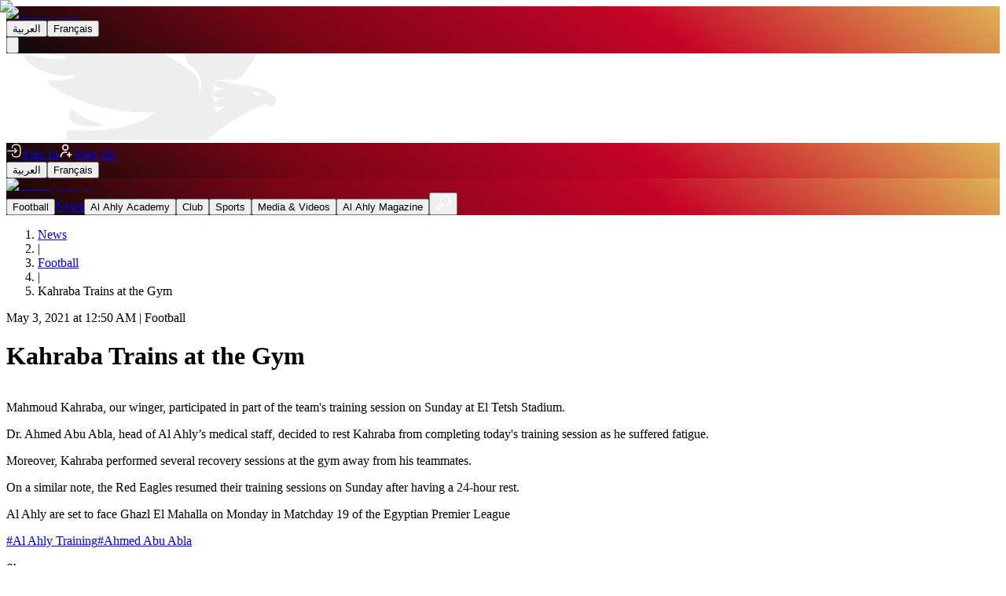

--- FILE ---
content_type: text/html; charset=utf-8
request_url: https://www.alahlyegypt.com/en/news/article/kahraba-trains-at-the-gym
body_size: 15592
content:
<!DOCTYPE html><html><head><meta charSet="utf-8"/><meta charSet="utf-8"/><meta name="viewport" content="width=device-width, initial-scale=1, maximum-scale=5, user-scalable=no"/><meta name="viewport" content="width=device-width, initial-scale=1"/><link rel="preload" as="image" href="/socials/X-icon.png"/><link rel="preload" as="image" href="/socials/Facebook-icon.png"/><link rel="preload" as="image" href="/socials/Whatsapp-icon.png"/><link rel="preload" as="image" href="https://board.alahlyegypt.com/storage/banners/Vna5WOXjG9wp6iOnufKx7hMG96X7cIsj85b3mxwa.jpg"/><link rel="stylesheet" href="/_next/static/css/75d03e0c3f2014f5.css" data-precedence="next"/><link rel="preload" as="script" fetchPriority="low" href="/_next/static/chunks/webpack-1015cbb341d6a908.js"/><script src="/_next/static/chunks/4bd1b696-15f1735d806103f8.js" async=""></script><script src="/_next/static/chunks/1684-9c873df009cb1805.js" async=""></script><script src="/_next/static/chunks/main-app-6c9ad93ddee4042f.js" async=""></script><script src="/_next/static/chunks/3063-c5769b27b8e055be.js" async=""></script><script src="/_next/static/chunks/6874-d63fe3d5bd9f1b1c.js" async=""></script><script src="/_next/static/chunks/4134-830c37bbb7fdd6e9.js" async=""></script><script src="/_next/static/chunks/3464-317ff5eb9e6a7772.js" async=""></script><script src="/_next/static/chunks/1607-c7c28a4bddc10436.js" async=""></script><script src="/_next/static/chunks/6998-2e606b6ffcbed301.js" async=""></script><script src="/_next/static/chunks/app/error-f333eefb7eb80d3c.js" async=""></script><script src="/_next/static/chunks/app/not-found-92ad04a61e746560.js" async=""></script><script src="/_next/static/chunks/app/%5Blocale%5D/not-found-5302a866c9cecda0.js" async=""></script><script src="/_next/static/chunks/app/global-error-7ec87c8056b5b182.js" async=""></script><script src="/_next/static/chunks/app/%5Blocale%5D/(no_footer_header)/layout-1c5695b683440c81.js" async=""></script><script src="/_next/static/chunks/app/%5Blocale%5D/(footer_header)/layout-4f8b535a2966d932.js" async=""></script><script src="/_next/static/chunks/app/%5Blocale%5D/(footer_header)/not-found-01d71de53a1049ff.js" async=""></script><script src="/_next/static/chunks/app/%5Blocale%5D/(footer_header)/news/article/%5Bslug%5D/page-76c43da792fb60b9.js" async=""></script><link rel="preload" href="https://www.googletagmanager.com/gtag/js?id=G-YBSBKDY0NH" as="script"/><meta name="theme-color" content="#000000"/><meta name="apple-mobile-web-app-status-bar-style" content="black-translucent"/><meta name="apple-mobile-web-app-capable" content="yes"/><meta name="mobile-web-app-capable" content="yes"/><meta http-equiv="X-UA-Compatible" content="IE=edge"/><meta name="format-detection" content="telephone=no"/><link rel="icon" href="/favicon.ico"/><link rel="apple-touch-icon" href="/logo.png"/><link rel="manifest" href="/manifest.json"/><title>Al Ahly SC</title><title>Kahraba Trains at the Gym </title><link rel="canonical" href="https://www.alahlyegypt.com/en/news/article/kahraba-trains-at-the-gym"/><meta property="og:title" content="Kahraba Trains at the Gym "/><meta property="og:url" content="https://www.alahlyegypt.com/en/news/article/kahraba-trains-at-the-gym"/><meta property="og:image" content="https://alahly-images.s3.us-east-2.amazonaws.com/Article/original/181827174_505044373852756_1204181179793116737_n-608f10dfa89ef.jpg"/><meta name="twitter:card" content="summary_large_image"/><meta name="twitter:title" content="Kahraba Trains at the Gym "/><meta name="twitter:image" content="https://alahly-images.s3.us-east-2.amazonaws.com/Article/original/181827174_505044373852756_1204181179793116737_n-608f10dfa89ef.jpg"/><link rel="icon" href="/favicon.ico" type="image/x-icon" sizes="16x16"/><script>document.querySelectorAll('body link[rel="icon"], body link[rel="apple-touch-icon"]').forEach(el => document.head.appendChild(el))</script><script src="/_next/static/chunks/polyfills-42372ed130431b0a.js" noModule=""></script></head><body class="antialiased"><div id="fb-root"></div><html lang="en" dir="ltr"><head></head><body dir="ltr" class="antialiased relative"><nav class="fixed w-full text-white z-[1000000] transition-all duration-300 "><div class="lg:hidden relative w-full h-16" style="background:linear-gradient(-145deg, #DFB254 0%, #C60428 35%, #7A0515 70%, #0A0A0A 100%)"><div class="flex items-center w-full justify-between h-16"><a class="flex items-center h-full pt-12 ps-6" href="/en"><img alt="Al Ahly SC" loading="lazy" width="70" height="56" decoding="async" data-nimg="1" class="relative" style="color:transparent" srcSet="/_next/image?url=%2Flogo.png&amp;w=96&amp;q=75 1x, /_next/image?url=%2Flogo.png&amp;w=256&amp;q=75 2x" src="/_next/image?url=%2Flogo.png&amp;w=256&amp;q=75"/></a><div class="flex-1"></div><div class="flex gap-4 items-center justify-end"><button class="px-2 py-1 rounded text-xs font-bold border border-[#DFB254] bg-transparent text-white hover:bg-[#DFB254] hover:text-[#C60428] transition-colors duration-200 focus:outline-none focus:ring-2 focus:ring-[#DFB254]" aria-label="العربية" style="cursor:pointer;position:relative;z-index:10000" tabindex="0">العربية</button><button class="px-2 py-1 rounded text-xs font-bold border border-[#DFB254] bg-transparent text-white hover:bg-[#DFB254] hover:text-[#C60428] transition-colors duration-200 focus:outline-none focus:ring-2 focus:ring-[#DFB254]" aria-label="Français" style="cursor:pointer;position:relative;z-index:10000" tabindex="0">Français</button></div><button class="text-white focus:outline-none z-50 flex items-center justify-center h-12 w-12 ms-4" style="align-self:center"><svg class="w-8 h-8" fill="none" stroke="currentColor" viewBox="0 0 24 24" xmlns="http://www.w3.org/2000/svg"><path stroke-linecap="round" stroke-linejoin="round" stroke-width="2" d="M4 6h16M4 12h16M4 18h16"></path></svg></button></div></div><div class="h-[110px] absolute start-0 lg:start-96 z-10 overflow-hidden"><img alt="Ahly Eagle" loading="lazy" width="400" height="110" decoding="async" data-nimg="1" class="hidden lg:block" style="color:transparent;object-fit:cover;object-position:center" src="/eagle.svg"/></div><div class="hidden lg:flex w-full h-[75px] px-2 lg:px-4 justify-end items-center" style="background:linear-gradient(-145deg, #DFB254 0%, #C60428 35%, #7A0515 70%, #0A0A0A 100%)"><a class="flex items-center gap-2 px-2 py-1 transition-colors duration-300 hover:bg-[#d11a2a] border-2 border-transparent hover:border-b-[#DFB254] z-50" href="/en/login"><img alt="login_form_submit" loading="lazy" width="20" height="20" decoding="async" data-nimg="1" class="w-5 h-5" style="color:transparent" src="/sign_in_icon.svg"/><span>Sign In</span></a><a class="flex items-center gap-2 px-2 py-1 transition-colors duration-300 hover:bg-[#d11a2a] border-2 border-transparent hover:border-b-[#DFB254] z-50" href="/en/register"><img alt="registration" loading="lazy" width="20" height="20" decoding="async" data-nimg="1" class="w-5 h-5" style="color:transparent" src="/add_user_icon.svg"/><span>Sign Up</span></a><div class="flex items-center gap-2 ms-4 z-50"></div><div class="flex gap-2 items-end ms-4 z-50"><button class="px-2 py-1 rounded text-xs font-bold border border-[#DFB254] bg-transparent text-white hover:bg-[#DFB254] hover:text-[#C60428] transition-colors duration-200 focus:outline-none focus:ring-2 focus:ring-[#DFB254]" aria-label="العربية" style="cursor:pointer;position:relative;z-index:10000" tabindex="0">العربية</button><button class="px-2 py-1 rounded text-xs font-bold border border-[#DFB254] bg-transparent text-white hover:bg-[#DFB254] hover:text-[#C60428] transition-colors duration-200 focus:outline-none focus:ring-2 focus:ring-[#DFB254]" aria-label="Français" style="cursor:pointer;position:relative;z-index:10000" tabindex="0">Français</button></div></div><div class="hidden lg:flex w-full h-[38px] px-4 lg:px-20 justify-between items-center" style="background:linear-gradient(-145deg, #DFB254 0%, #C60428 35%, #7A0515 70%, #0A0A0A 100%)"><div class="flex justify-start items-center gap-6 min-w-[180px] relative"><a class="flex items-center relative" href="/en"><img alt="Al Ahly Logo" loading="lazy" width="150" height="120" decoding="async" data-nimg="1" class="z-50 relative" style="color:transparent" srcSet="/_next/image?url=%2Flogo.png&amp;w=256&amp;q=75 1x, /_next/image?url=%2Flogo.png&amp;w=320&amp;q=75 2x" src="/_next/image?url=%2Flogo.png&amp;w=320&amp;q=75"/></a></div><div class="flex justify-end items-center"><button class="px-3 py-1 text-base truncate overflow-hidden whitespace-nowrap transition-colors duration-300 z-50 cursor-pointer border-2 border-transparent hover:border-b-[#DFB254] hover:bg-[#EC2028]">Football</button><a class="px-2 py-1 text-base truncate overflow-hidden whitespace-nowrap transition-colors duration-300 z-50 cursor-pointer border-2 border-transparent hover:border-b-[#DFB254] hover:bg-[#EC2028] bg-[#ec2028] border-b-[#DFB254]" href="/en/news">News</a><button class="px-3 py-1 text-base truncate overflow-hidden whitespace-nowrap transition-colors duration-300 z-50 cursor-pointer border-2 border-transparent hover:border-b-[#DFB254] hover:bg-[#EC2028]">Al Ahly Academy</button><button class="px-3 py-1 text-base truncate overflow-hidden whitespace-nowrap transition-colors duration-300 z-50 cursor-pointer border-2 border-transparent hover:border-b-[#DFB254] hover:bg-[#EC2028]">Club</button><button class="px-3 py-1 text-base truncate overflow-hidden whitespace-nowrap transition-colors duration-300 z-50 cursor-pointer border-2 border-transparent hover:border-b-[#DFB254] hover:bg-[#EC2028]">Sports</button><button class="px-3 py-1 text-base truncate overflow-hidden whitespace-nowrap transition-colors duration-300 z-50 cursor-pointer border-2 border-transparent hover:border-b-[#DFB254] hover:bg-[#EC2028]">Media &amp; Videos</button><button class="px-3 py-1 text-base truncate overflow-hidden whitespace-nowrap transition-colors duration-300 z-50 cursor-pointer border-2 border-transparent hover:border-b-[#DFB254] hover:bg-[#EC2028]">Al Ahly Magazine</button><button class="flex items-center justify-center px-3 py-1 transition-colors duration-300 hover:bg-[#EC2028] border-2 border-transparent hover:border-b-[#DFB254] z-50" title="Search"><img alt="Search" loading="lazy" width="20" height="20" decoding="async" data-nimg="1" class="w-5 h-5" style="color:transparent" src="/search_icon.svg"/></button></div></div></nav><main class="flex flex-col gap-3 min-h-fit bg-[#F7F7F7] pt-24 pb-32 lg:pt-[175px]"><nav class="w-full container mx-auto px-2 md:px-4 mt-1 mb-2 text-sm text-gray-600" aria-label="breadcrumb"><ol class="flex flex-wrap items-center gap-1"><li><a class="hover:underline text-[#C60428] font-bold" href="/en/news">News</a></li><li class="mx-1">|</li><li><a class="hover:underline text-[#C60428] font-bold" href="/en/news/category/kr-alkdm">Football</a></li><li class="mx-1">|</li><li>Kahraba Trains at the Gym</li></ol></nav><div class="flex flex-col gap-3 row-start-2 items-center sm:items-start min-h-fit w-full px-2"><div class="flex flex-col lg:flex-row gap-8 w-full container mx-auto px-0 sm:px-2 md:px-4"><div class="flex-1 min-w-0"><div class="mb-4"><div class="mb-4 w-full aspect-video relative rounded overflow-hidden"><img alt="Kahraba Trains at the Gym " loading="lazy" decoding="async" data-nimg="fill" class="object-cover" style="position:absolute;height:100%;width:100%;left:0;top:0;right:0;bottom:0;object-position:top;color:transparent" sizes="100vw" srcSet="/_next/image?url=https%3A%2F%2Falahly-images.s3.us-east-2.amazonaws.com%2FArticle%2Foriginal%2F181827174_505044373852756_1204181179793116737_n-608f10dfa89ef.jpg&amp;w=320&amp;q=75 320w, /_next/image?url=https%3A%2F%2Falahly-images.s3.us-east-2.amazonaws.com%2FArticle%2Foriginal%2F181827174_505044373852756_1204181179793116737_n-608f10dfa89ef.jpg&amp;w=420&amp;q=75 420w, /_next/image?url=https%3A%2F%2Falahly-images.s3.us-east-2.amazonaws.com%2FArticle%2Foriginal%2F181827174_505044373852756_1204181179793116737_n-608f10dfa89ef.jpg&amp;w=768&amp;q=75 768w, /_next/image?url=https%3A%2F%2Falahly-images.s3.us-east-2.amazonaws.com%2FArticle%2Foriginal%2F181827174_505044373852756_1204181179793116737_n-608f10dfa89ef.jpg&amp;w=1024&amp;q=75 1024w, /_next/image?url=https%3A%2F%2Falahly-images.s3.us-east-2.amazonaws.com%2FArticle%2Foriginal%2F181827174_505044373852756_1204181179793116737_n-608f10dfa89ef.jpg&amp;w=1200&amp;q=75 1200w, /_next/image?url=https%3A%2F%2Falahly-images.s3.us-east-2.amazonaws.com%2FArticle%2Foriginal%2F181827174_505044373852756_1204181179793116737_n-608f10dfa89ef.jpg&amp;w=1920&amp;q=75 1920w" src="/_next/image?url=https%3A%2F%2Falahly-images.s3.us-east-2.amazonaws.com%2FArticle%2Foriginal%2F181827174_505044373852756_1204181179793116737_n-608f10dfa89ef.jpg&amp;w=1920&amp;q=75"/></div><div class="text-xs text-gray-500 mb-2">May 3, 2021 at 12:50 AM<!-- --> | <!-- -->Football</div><h1 class="text-2xl sm:text-3xl font-bold mb-4 text-black">Kahraba Trains at the Gym </h1><div class="prose prose-lg max-w-none text-black mb-8" style="overflow:hidden"><p>Mahmoud Kahraba, our winger, participated in part of the team&#39;s training session on Sunday at El Tetsh Stadium.</p>

<p>Dr. Ahmed Abu Abla, head of Al Ahly&rsquo;s medical staff, decided to rest Kahraba from completing today&#39;s training session as he suffered fatigue.</p>

<p>Moreover, Kahraba performed several recovery sessions at the gym away from his teammates.&nbsp;</p>

<p>On a similar note, the Red Eagles resumed their training sessions on Sunday after having a 24-hour rest.</p>

<p>Al Ahly are set to face Ghazl El Mahalla on Monday in Matchday 19 of the Egyptian Premier League</p></div></div><div class="flex flex-wrap gap-2 mb-6"><a class="bg-[#EC2028] text-white px-3 py-1 rounded-full text-xs font-semibold hover:bg-[#b81a22] transition-colors" href="/en/news/tag/mran-alahly">#<!-- -->Al Ahly Training</a><a class="bg-[#EC2028] text-white px-3 py-1 rounded-full text-xs font-semibold hover:bg-[#b81a22] transition-colors" href="/en/news/tag/ahmd-abo-aabl">#<!-- -->Ahmed Abu Abla</a></div><div class="flex items-center gap-3 mb-8"><span class="text-sm font-semibold text-gray-700">Share</span><a href="https://x.com/intent/tweet?url=https%3A%2F%2Fwww.alahlyegypt.com%2Fen%2Fnews%2Farticle%2Fkahraba-trains-at-the-gym&amp;text=Kahraba%20Trains%20at%20the%20Gym%C2%A0" target="_blank" rel="noopener noreferrer" class="w-9 h-9 flex items-center justify-center rounded-full bg-[#252323] hover:bg-[#1da1f2]"><img src="/socials/X-icon.png" alt="X" class="w-5 h-5"/></a><a href="https://www.facebook.com/sharer/sharer.php?u=https%3A%2F%2Fwww.alahlyegypt.com%2Fen%2Fnews%2Farticle%2Fkahraba-trains-at-the-gym" target="_blank" rel="noopener noreferrer" class="w-9 h-9 flex items-center justify-center rounded-full bg-[#252323] hover:bg-[#1877f3]"><img src="/socials/Facebook-icon.png" alt="Facebook" class="w-5 h-5"/></a><a href="https://wa.me/?text=Kahraba%20Trains%20at%20the%20Gym%C2%A0%20https%3A%2F%2Fwww.alahlyegypt.com%2Fen%2Fnews%2Farticle%2Fkahraba-trains-at-the-gym" target="_blank" rel="noopener noreferrer" class="w-9 h-9 flex items-center justify-center rounded-full bg-[#252323] hover:bg-[#25d366]"><img src="/socials/Whatsapp-icon.png" alt="WhatsApp" class="w-5 h-5"/></a></div><div class="mt-8"><h2 class="text-lg font-bold mb-2 text-black">Comments</h2><div class="text-gray-400">No comments</div></div></div><aside class="w-full lg:w-80 flex-shrink-0 flex flex-col gap-6 mt-8 lg:mt-0 order-1 lg:order-2"><div class="rounded flex flex-col items-center mb-6"><div class="w-full bg-[#f1eeee]"><a href="https://alahlyegypt.com/en/club/membership" target="_blank" rel="noopener noreferrer"><img src="https://board.alahlyegypt.com/storage/banners/Vna5WOXjG9wp6iOnufKx7hMG96X7cIsj85b3mxwa.jpg" alt="عضوية النادي" class="w-full"/></a></div></div><div class="rounded p-4 mb-6"><h3 class="font-bold text-lg mb-3 text-black">Categories</h3><ul class="space-y-2 w-full"><li><a class="block px-2 py-1 rounded font-semibold bg-[#EC2028] text-white" href="/en/news/category/kr-alkdm">Football</a></li><li><a class="block px-2 py-1 rounded font-semibold hover:bg-gray-100 text-black" href="/en/news/category/ktaaa-alnashyyn">Youth Sector</a></li><li><a class="block px-2 py-1 rounded font-semibold hover:bg-gray-100 text-black" href="/en/news/category/alnady">The Club</a></li><li><a class="block px-2 py-1 rounded font-semibold hover:bg-gray-100 text-black" href="/en/news/category/alalaaab-alakhr">Other Sports</a></li><li><a class="block px-2 py-1 rounded font-semibold hover:bg-gray-100 text-black" href="/en/news/category/alakadymy">Academy</a></li></ul></div><div class="bg-white rounded shadow p-4 mb-6"><h3 class="font-bold text-lg mb-3 text-black">Related News</h3><ul class="space-y-3"><li><a class="flex gap-3 items-center hover:bg-gray-50 rounded p-2 transition" href="/en/news/article/kandil-to-head-al-ahly-delegation-for-morocco-trip"><div class="w-16 h-12 relative flex-shrink-0"><img alt="Kandil to head Al Ahly delegation for Morocco trip" loading="lazy" decoding="async" data-nimg="fill" class="object-cover rounded" style="position:absolute;height:100%;width:100%;left:0;top:0;right:0;bottom:0;color:transparent" sizes="100vw" srcSet="/_next/image?url=https%3A%2F%2Falahly-images.s3.us-east-2.amazonaws.com%2FArticle%2Foriginal%2F5aadb701-c1e5-477c-a9e0-24f27816b91a-6919dcb7ddccd.jpeg&amp;w=320&amp;q=75 320w, /_next/image?url=https%3A%2F%2Falahly-images.s3.us-east-2.amazonaws.com%2FArticle%2Foriginal%2F5aadb701-c1e5-477c-a9e0-24f27816b91a-6919dcb7ddccd.jpeg&amp;w=420&amp;q=75 420w, /_next/image?url=https%3A%2F%2Falahly-images.s3.us-east-2.amazonaws.com%2FArticle%2Foriginal%2F5aadb701-c1e5-477c-a9e0-24f27816b91a-6919dcb7ddccd.jpeg&amp;w=768&amp;q=75 768w, /_next/image?url=https%3A%2F%2Falahly-images.s3.us-east-2.amazonaws.com%2FArticle%2Foriginal%2F5aadb701-c1e5-477c-a9e0-24f27816b91a-6919dcb7ddccd.jpeg&amp;w=1024&amp;q=75 1024w, /_next/image?url=https%3A%2F%2Falahly-images.s3.us-east-2.amazonaws.com%2FArticle%2Foriginal%2F5aadb701-c1e5-477c-a9e0-24f27816b91a-6919dcb7ddccd.jpeg&amp;w=1200&amp;q=75 1200w, /_next/image?url=https%3A%2F%2Falahly-images.s3.us-east-2.amazonaws.com%2FArticle%2Foriginal%2F5aadb701-c1e5-477c-a9e0-24f27816b91a-6919dcb7ddccd.jpeg&amp;w=1920&amp;q=75 1920w" src="/_next/image?url=https%3A%2F%2Falahly-images.s3.us-east-2.amazonaws.com%2FArticle%2Foriginal%2F5aadb701-c1e5-477c-a9e0-24f27816b91a-6919dcb7ddccd.jpeg&amp;w=1920&amp;q=75"/></div><div class="flex-1"><div class="font-semibold text-sm line-clamp-2 text-black">Kandil to head Al Ahly delegation for Morocco trip</div><div class="text-xs text-gray-500 mt-1">November 16, 2025</div></div></a></li><li><a class="flex gap-3 items-center hover:bg-gray-50 rounded p-2 transition" href="/en/news/article/al-ahly-to-face-we-sc-in-egypt-cup-round-of-32"><div class="w-16 h-12 relative flex-shrink-0"><img alt="Al Ahly to face WE SC in Egypt Cup round of 32" loading="lazy" decoding="async" data-nimg="fill" class="object-cover rounded" style="position:absolute;height:100%;width:100%;left:0;top:0;right:0;bottom:0;color:transparent" sizes="100vw" srcSet="/_next/image?url=https%3A%2F%2Falahly-images.s3.us-east-2.amazonaws.com%2FArticle%2Foriginal%2FIMG-20250927-WA0026-68d7e5469455b.jpg&amp;w=320&amp;q=75 320w, /_next/image?url=https%3A%2F%2Falahly-images.s3.us-east-2.amazonaws.com%2FArticle%2Foriginal%2FIMG-20250927-WA0026-68d7e5469455b.jpg&amp;w=420&amp;q=75 420w, /_next/image?url=https%3A%2F%2Falahly-images.s3.us-east-2.amazonaws.com%2FArticle%2Foriginal%2FIMG-20250927-WA0026-68d7e5469455b.jpg&amp;w=768&amp;q=75 768w, /_next/image?url=https%3A%2F%2Falahly-images.s3.us-east-2.amazonaws.com%2FArticle%2Foriginal%2FIMG-20250927-WA0026-68d7e5469455b.jpg&amp;w=1024&amp;q=75 1024w, /_next/image?url=https%3A%2F%2Falahly-images.s3.us-east-2.amazonaws.com%2FArticle%2Foriginal%2FIMG-20250927-WA0026-68d7e5469455b.jpg&amp;w=1200&amp;q=75 1200w, /_next/image?url=https%3A%2F%2Falahly-images.s3.us-east-2.amazonaws.com%2FArticle%2Foriginal%2FIMG-20250927-WA0026-68d7e5469455b.jpg&amp;w=1920&amp;q=75 1920w" src="/_next/image?url=https%3A%2F%2Falahly-images.s3.us-east-2.amazonaws.com%2FArticle%2Foriginal%2FIMG-20250927-WA0026-68d7e5469455b.jpg&amp;w=1920&amp;q=75"/></div><div class="flex-1"><div class="font-semibold text-sm line-clamp-2 text-black">Al Ahly to face WE SC in Egypt Cup round of 32</div><div class="text-xs text-gray-500 mt-1">November 15, 2025</div></div></a></li><li><a class="flex gap-3 items-center hover:bg-gray-50 rounded p-2 transition" href="/en/news/article/trezeguet-and-el-shahat-continue-rehabilitation-programmes"><div class="w-16 h-12 relative flex-shrink-0"><img alt="Trezeguet and El Shahat continue rehabilitation programmes" loading="lazy" decoding="async" data-nimg="fill" class="object-cover rounded" style="position:absolute;height:100%;width:100%;left:0;top:0;right:0;bottom:0;color:transparent" sizes="100vw" srcSet="/_next/image?url=https%3A%2F%2Falahly-images.s3.us-east-2.amazonaws.com%2FArticle%2Foriginal%2FIMG_2230-68c715fd4edb0.jpeg&amp;w=320&amp;q=75 320w, /_next/image?url=https%3A%2F%2Falahly-images.s3.us-east-2.amazonaws.com%2FArticle%2Foriginal%2FIMG_2230-68c715fd4edb0.jpeg&amp;w=420&amp;q=75 420w, /_next/image?url=https%3A%2F%2Falahly-images.s3.us-east-2.amazonaws.com%2FArticle%2Foriginal%2FIMG_2230-68c715fd4edb0.jpeg&amp;w=768&amp;q=75 768w, /_next/image?url=https%3A%2F%2Falahly-images.s3.us-east-2.amazonaws.com%2FArticle%2Foriginal%2FIMG_2230-68c715fd4edb0.jpeg&amp;w=1024&amp;q=75 1024w, /_next/image?url=https%3A%2F%2Falahly-images.s3.us-east-2.amazonaws.com%2FArticle%2Foriginal%2FIMG_2230-68c715fd4edb0.jpeg&amp;w=1200&amp;q=75 1200w, /_next/image?url=https%3A%2F%2Falahly-images.s3.us-east-2.amazonaws.com%2FArticle%2Foriginal%2FIMG_2230-68c715fd4edb0.jpeg&amp;w=1920&amp;q=75 1920w" src="/_next/image?url=https%3A%2F%2Falahly-images.s3.us-east-2.amazonaws.com%2FArticle%2Foriginal%2FIMG_2230-68c715fd4edb0.jpeg&amp;w=1920&amp;q=75"/></div><div class="flex-1"><div class="font-semibold text-sm line-clamp-2 text-black">Trezeguet and El Shahat continue rehabilitation programmes</div><div class="text-xs text-gray-500 mt-1">November 14, 2025</div></div></a></li><li><a class="flex gap-3 items-center hover:bg-gray-50 rounded p-2 transition" href="/en/news/article/al-ahlys-abdin-heads-to-portugal-for-trial-with-famalicao"><div class="w-16 h-12 relative flex-shrink-0"><img alt="Al Ahly’s Abdin heads to Portugal for trial with Famalicao" loading="lazy" decoding="async" data-nimg="fill" class="object-cover rounded" style="position:absolute;height:100%;width:100%;left:0;top:0;right:0;bottom:0;color:transparent" sizes="100vw" srcSet="/_next/image?url=https%3A%2F%2Falahly-images.s3.us-east-2.amazonaws.com%2FArticle%2Foriginal%2F1000294770-6911ec05d27ea.jpg&amp;w=320&amp;q=75 320w, /_next/image?url=https%3A%2F%2Falahly-images.s3.us-east-2.amazonaws.com%2FArticle%2Foriginal%2F1000294770-6911ec05d27ea.jpg&amp;w=420&amp;q=75 420w, /_next/image?url=https%3A%2F%2Falahly-images.s3.us-east-2.amazonaws.com%2FArticle%2Foriginal%2F1000294770-6911ec05d27ea.jpg&amp;w=768&amp;q=75 768w, /_next/image?url=https%3A%2F%2Falahly-images.s3.us-east-2.amazonaws.com%2FArticle%2Foriginal%2F1000294770-6911ec05d27ea.jpg&amp;w=1024&amp;q=75 1024w, /_next/image?url=https%3A%2F%2Falahly-images.s3.us-east-2.amazonaws.com%2FArticle%2Foriginal%2F1000294770-6911ec05d27ea.jpg&amp;w=1200&amp;q=75 1200w, /_next/image?url=https%3A%2F%2Falahly-images.s3.us-east-2.amazonaws.com%2FArticle%2Foriginal%2F1000294770-6911ec05d27ea.jpg&amp;w=1920&amp;q=75 1920w" src="/_next/image?url=https%3A%2F%2Falahly-images.s3.us-east-2.amazonaws.com%2FArticle%2Foriginal%2F1000294770-6911ec05d27ea.jpg&amp;w=1920&amp;q=75"/></div><div class="flex-1"><div class="font-semibold text-sm line-clamp-2 text-black">Al Ahly’s Abdin heads to Portugal for trial with Famalicao</div><div class="text-xs text-gray-500 mt-1">November 10, 2025</div></div></a></li><li><a class="flex gap-3 items-center hover:bg-gray-50 rounded p-2 transition" href="/en/news/article/al-ahly-squad-returns-to-cairo-after-egyptian-super-cup-triumph"><div class="w-16 h-12 relative flex-shrink-0"><img alt="Al Ahly squad returns to Cairo after Egyptian Super Cup triumph" loading="lazy" decoding="async" data-nimg="fill" class="object-cover rounded" style="position:absolute;height:100%;width:100%;left:0;top:0;right:0;bottom:0;color:transparent" sizes="100vw" srcSet="/_next/image?url=https%3A%2F%2Falahly-images.s3.us-east-2.amazonaws.com%2FArticle%2Foriginal%2FIMG_7864-6911e016f2cbd.jpeg&amp;w=320&amp;q=75 320w, /_next/image?url=https%3A%2F%2Falahly-images.s3.us-east-2.amazonaws.com%2FArticle%2Foriginal%2FIMG_7864-6911e016f2cbd.jpeg&amp;w=420&amp;q=75 420w, /_next/image?url=https%3A%2F%2Falahly-images.s3.us-east-2.amazonaws.com%2FArticle%2Foriginal%2FIMG_7864-6911e016f2cbd.jpeg&amp;w=768&amp;q=75 768w, /_next/image?url=https%3A%2F%2Falahly-images.s3.us-east-2.amazonaws.com%2FArticle%2Foriginal%2FIMG_7864-6911e016f2cbd.jpeg&amp;w=1024&amp;q=75 1024w, /_next/image?url=https%3A%2F%2Falahly-images.s3.us-east-2.amazonaws.com%2FArticle%2Foriginal%2FIMG_7864-6911e016f2cbd.jpeg&amp;w=1200&amp;q=75 1200w, /_next/image?url=https%3A%2F%2Falahly-images.s3.us-east-2.amazonaws.com%2FArticle%2Foriginal%2FIMG_7864-6911e016f2cbd.jpeg&amp;w=1920&amp;q=75 1920w" src="/_next/image?url=https%3A%2F%2Falahly-images.s3.us-east-2.amazonaws.com%2FArticle%2Foriginal%2FIMG_7864-6911e016f2cbd.jpeg&amp;w=1920&amp;q=75"/></div><div class="flex-1"><div class="font-semibold text-sm line-clamp-2 text-black">Al Ahly squad returns to Cairo after Egyptian Super Cup triumph</div><div class="text-xs text-gray-500 mt-1">November 10, 2025</div></div></a></li></ul></div><div class="bg-white rounded shadow p-4 mb-6"><h3 class="font-bold text-lg mb-3 text-black">Subscribe to Newsletter</h3><form class="flex flex-col gap-2"><input type="email" placeholder="Your email address" class="border rounded px-3 py-2 text-sm" required="" value=""/><button type="submit" class="bg-[#EC2028] text-white rounded py-2 font-bold">Subscribe</button></form></div></aside></div></div></main><!--$--><!--/$--><!--$--><!--/$--><footer class="w-full flex flex-col gap-4 md:gap-8 text-white bg-[url(/img/smoke-bg.png)] bg-cover" style="background:linear-gradient(-145deg, #DFB254 0%, #C60428 35%, #7A0515 70%, #0A0A0A 100%)"><div class="flex flex-col-reverse md:flex-row justify-between px-4 md:px-10 lg:px-20"><div class="border-t-white border-dashed border-t pt-6 md:pt-10 flex flex-col md:flex-row gap-8 md:gap-12 lg:gap-6"><div class="flex w-full justify-center"><div class="grid grid-cols-2 md:grid-cols-4 gap-8 items-stretch w-full max-w-screen-xl"><div class="mb-2 md:mb-0 flex flex-col h-full justify-between"><h4 class="text-base md:text-lg font-bold mb-2 md:mb-3 truncate">Football</h4><div class="flex flex-col gap-2 font-semibold flex-1"><a class="text-xs md:text-sm hover:underline truncate block font-normal" title="First Team" href="/en/football/first-team">First Team</a><a class="text-xs md:text-sm hover:underline truncate block font-normal" title="Results" href="/en/football/results">Results</a><a class="text-xs md:text-sm hover:underline truncate block font-normal" title="Matches Schedule" href="/en/football/schedule">Matches Schedule</a><a class="text-xs md:text-sm hover:underline truncate block font-normal" title="Achievements" href="/en/football/achievements">Achievements</a><a class="text-xs md:text-sm hover:underline truncate block font-normal" title="Youth Sector" href="/en/football/youth_sector">Youth Sector</a><a class="text-xs md:text-sm hover:underline truncate block font-normal" title="Women&#x27;s Football" href="/en/football/womens">Women&#x27;s Football</a></div></div><div class="mb-2 md:mb-0 flex flex-col h-full justify-between"><h4 class="text-base md:text-lg font-bold mb-2 md:mb-3 truncate">Sports</h4><div class="flex flex-col gap-2 font-semibold flex-1"></div></div><div class="mb-2 md:mb-0 flex flex-col h-full justify-between col-span-2 md:col-span-2"><h4 class="text-base md:text-lg font-bold mb-2 md:mb-3 truncate">Al Ahly</h4><div class="grid grid-cols-2 md:grid-cols-2 gap-2 flex-1"><a class="text-xs md:text-sm hover:underline truncate block font-normal" title="Board Members" href="/en/club/board_members">Board Members</a><a class="text-xs md:text-sm hover:underline truncate block font-normal" title="Presidents" href="/en/club/presidents">Presidents</a><a class="text-xs md:text-sm hover:underline truncate block font-normal" title="History" href="/en/club/history">History</a><a class="text-xs md:text-sm hover:underline truncate block font-normal" title="Membership" href="/en/club/membership">Membership</a><a class="text-xs md:text-sm hover:underline truncate block font-normal" title="Branches &amp; Services" href="/en/club/branches">Branches &amp; Services</a><a class="text-xs md:text-sm hover:underline truncate block font-normal" title="Club News" href="/en/club/news">Club News</a><a href="https://alahlyfoundation.com" target="_blank" rel="noopener noreferrer" class="text-xs md:text-sm hover:underline truncate block font-normal" title="Social Responsibility">Social Responsibility</a><a class="text-xs md:text-sm hover:underline truncate block font-normal" title="Permit Request" href="/en/club/permit_request">Permit Request</a><a class="text-xs md:text-sm hover:underline truncate block font-normal" title="Contact" href="/en/club/contact_us">Contact</a></div></div><div class="mb-2 md:mb-0 flex flex-col h-full justify-between"><h4 class="text-base md:text-lg font-bold mb-2 md:mb-3 truncate">Al Ahly Academy</h4><div class="flex flex-col gap-2 font-semibold flex-1"><a class="text-xs md:text-sm hover:underline truncate block font-normal" title="About the Academy" href="/en/academy/about">About the Academy</a><a class="text-xs md:text-sm hover:underline truncate block font-normal" title="Activities" href="/en/academy/activities">Activities</a><a class="text-xs md:text-sm hover:underline truncate block font-normal" title="Academy News" href="/en/academy/news">Academy News</a></div></div><div class="mb-2 md:mb-0 flex flex-col h-full justify-between"><h4 class="text-base md:text-lg font-bold mb-2 md:mb-3 truncate">Media &amp; Videos</h4><div class="flex flex-col gap-2 font-semibold flex-1"><a class="text-xs md:text-sm hover:underline truncate block font-normal" title="Video Library" href="/en/media/videos">Video Library</a><a class="text-xs md:text-sm hover:underline truncate block font-normal" title="Photos" href="/en/media/gallery">Photos</a></div></div><div class="mb-2 md:mb-0 flex flex-col h-full justify-between"><h4 class="text-base md:text-lg font-bold mb-2 md:mb-3 truncate">Al Ahly Magazine</h4><div class="flex flex-col gap-2 font-semibold flex-1"><a class="text-xs md:text-sm hover:underline truncate block font-normal" title="Magazine Issues" href="/en/magazine/list">Magazine Issues</a></div></div></div></div></div><div class="flex flex-col items-center justify-center mb-6 md:mb-0 text-center pt-4"><div class="flex justify-center"><a href="/en"><img alt="Al Ahly logo" loading="lazy" width="120" height="96" decoding="async" data-nimg="1" class="w-[100px] md:w-[150px] h-auto" style="color:transparent" srcSet="/_next/image?url=%2Flogo.png&amp;w=128&amp;q=75 1x, /_next/image?url=%2Flogo.png&amp;w=256&amp;q=75 2x" src="/_next/image?url=%2Flogo.png&amp;w=256&amp;q=75"/></a></div></div></div><div class="w-full flex flex-col md:flex-row items-center md:items-center justify-center md:justify-between px-4 md:px-6 py-3 md:py-4 font-normal bg-[#000000] text-sm md:text-base relative"><div class="flex flex-col md:flex-row items-center md:items-center w-full md:w-auto gap-2 md:gap-0 md:justify-center md:text-center"><div class="flex flex-row flex-wrap items-center justify-center md:justify-center gap-2 md:gap-3 z-10 w-full md:w-auto"><span class="text-center md:text-center whitespace-nowrap">All rights reserved<!-- --> <span class="text-[#D7AB4D] font-bold">Al Ahly</span> © <!-- -->2025</span><div class="flex gap-2 md:gap-3 whitespace-nowrap"><a class="hover:underline font-normal" title="Terms &amp; Conditions" href="/en/terms-and-conditions">Terms &amp; Conditions</a>|<a class="hover:underline font-normal" title="Privacy Policy" href="/en/privacy-policy">Privacy Policy</a></div></div></div><span class="text-center md:text-end w-full md:w-auto mt-2 md:mt-0 md:ml-0 md:mr-0 md:justify-end font-normal">Designed and developed by<!-- --> <a target="_blank" title="Icons Technology" rel="nofollow noopener noreferrer" class="text-[#D7AB4D] font-bold" href="https://icons.technology">ICONS</a></span></div></footer><button class="fixed bottom-6 md:bottom-16 end-6 z-[99999] bg-[#C60428] text-white rounded-full shadow-lg p-3 transition-opacity duration-300 opacity-0 pointer-events-none hover:bg-[#a8001a] focus:outline-none" aria-label="Scroll to top" style="box-shadow:0 2px 12px 0 rgba(0,0,0,0.18)"><svg width="28" height="28" viewBox="0 0 24 24" fill="none" stroke="currentColor" stroke-width="2" stroke-linecap="round" stroke-linejoin="round"><polyline points="18 15 12 9 6 15"></polyline></svg></button><script src="/_next/static/chunks/webpack-1015cbb341d6a908.js" async=""></script></body></html><script>(self.__next_f=self.__next_f||[]).push([0])</script><script>self.__next_f.push([1,"1:\"$Sreact.fragment\"\n2:I[7555,[],\"\"]\n3:I[1901,[\"3063\",\"static/chunks/3063-c5769b27b8e055be.js\",\"6874\",\"static/chunks/6874-d63fe3d5bd9f1b1c.js\",\"4134\",\"static/chunks/4134-830c37bbb7fdd6e9.js\",\"3464\",\"static/chunks/3464-317ff5eb9e6a7772.js\",\"1607\",\"static/chunks/1607-c7c28a4bddc10436.js\",\"6998\",\"static/chunks/6998-2e606b6ffcbed301.js\",\"8039\",\"static/chunks/app/error-f333eefb7eb80d3c.js\"],\"default\"]\n4:I[1295,[],\"\"]\n5:I[9543,[\"4345\",\"static/chunks/app/not-found-92ad04a61e746560.js\"],\"default\"]\n6:I[8282,[\"6874\",\"static/chunks/6874-d63fe3d5bd9f1b1c.js\",\"1607\",\"static/chunks/1607-c7c28a4bddc10436.js\",\"3224\",\"static/chunks/app/%5Blocale%5D/not-found-5302a866c9cecda0.js\"],\"default\"]\n9:I[9665,[],\"MetadataBoundary\"]\nb:I[9665,[],\"OutletBoundary\"]\ne:I[4911,[],\"AsyncMetadataOutlet\"]\n10:I[9665,[],\"ViewportBoundary\"]\n12:I[8385,[\"4219\",\"static/chunks/app/global-error-7ec87c8056b5b182.js\"],\"default\"]\n13:I[9243,[\"9973\",\"static/chunks/app/%5Blocale%5D/(no_footer_header)/layout-1c5695b683440c81.js\"],\"\"]\n14:I[8541,[\"3063\",\"static/chunks/3063-c5769b27b8e055be.js\",\"6874\",\"static/chunks/6874-d63fe3d5bd9f1b1c.js\",\"4134\",\"static/chunks/4134-830c37bbb7fdd6e9.js\",\"3464\",\"static/chunks/3464-317ff5eb9e6a7772.js\",\"1607\",\"static/chunks/1607-c7c28a4bddc10436.js\",\"6998\",\"static/chunks/6998-2e606b6ffcbed301.js\",\"6581\",\"static/chunks/app/%5Blocale%5D/(footer_header)/layout-4f8b535a2966d932.js\"],\"GlobalDataProvider\"]\n15:I[9318,[\"3063\",\"static/chunks/3063-c5769b27b8e055be.js\",\"6874\",\"static/chunks/6874-d63fe3d5bd9f1b1c.js\",\"4134\",\"static/chunks/4134-830c37bbb7fdd6e9.js\",\"3464\",\"static/chunks/3464-317ff5eb9e6a7772.js\",\"1607\",\"static/chunks/1607-c7c28a4bddc10436.js\",\"6998\",\"static/chunks/6998-2e606b6ffcbed301.js\",\"6581\",\"static/chunks/app/%5Blocale%5D/(footer_header)/layout-4f8b535a2966d932.js\"],\"default\"]\n16:I[8660,[\"3063\",\"static/chunks/3063-c5769b27b8e055be.js\",\"6874\",\"static/chunks/6874-d63fe3d5bd9f1b1c.js\",\"4134\",\"static/chunks/4134-830c37bbb7fdd6e9.js\",\"3464\",\"static/chunks/3464-317ff5eb9e6a7772.js\",\"1607\",\"static/chunks/1607-c7c28a4bddc10436.js\","])</script><script>self.__next_f.push([1,"\"6998\",\"static/chunks/6998-2e606b6ffcbed301.js\",\"6581\",\"static/chunks/app/%5Blocale%5D/(footer_header)/layout-4f8b535a2966d932.js\"],\"default\"]\n17:I[4715,[\"6874\",\"static/chunks/6874-d63fe3d5bd9f1b1c.js\",\"1607\",\"static/chunks/1607-c7c28a4bddc10436.js\",\"5157\",\"static/chunks/app/%5Blocale%5D/(footer_header)/not-found-01d71de53a1049ff.js\"],\"default\"]\n18:I[2337,[\"3063\",\"static/chunks/3063-c5769b27b8e055be.js\",\"6874\",\"static/chunks/6874-d63fe3d5bd9f1b1c.js\",\"4134\",\"static/chunks/4134-830c37bbb7fdd6e9.js\",\"3464\",\"static/chunks/3464-317ff5eb9e6a7772.js\",\"1607\",\"static/chunks/1607-c7c28a4bddc10436.js\",\"6998\",\"static/chunks/6998-2e606b6ffcbed301.js\",\"6581\",\"static/chunks/app/%5Blocale%5D/(footer_header)/layout-4f8b535a2966d932.js\"],\"default\"]\n19:I[4197,[\"3063\",\"static/chunks/3063-c5769b27b8e055be.js\",\"6874\",\"static/chunks/6874-d63fe3d5bd9f1b1c.js\",\"4134\",\"static/chunks/4134-830c37bbb7fdd6e9.js\",\"3464\",\"static/chunks/3464-317ff5eb9e6a7772.js\",\"1607\",\"static/chunks/1607-c7c28a4bddc10436.js\",\"6998\",\"static/chunks/6998-2e606b6ffcbed301.js\",\"6581\",\"static/chunks/app/%5Blocale%5D/(footer_header)/layout-4f8b535a2966d932.js\"],\"default\"]\n1a:\"$Sreact.suspense\"\n1b:I[4911,[],\"AsyncMetadata\"]\n:HL[\"/_next/static/css/75d03e0c3f2014f5.css\",\"style\"]\n"])</script><script>self.__next_f.push([1,"0:{\"P\":null,\"b\":\"ZEWC3XMBANmrtjqp_t-Ky\",\"p\":\"\",\"c\":[\"\",\"en\",\"news\",\"article\",\"kahraba-trains-at-the-gym\"],\"i\":false,\"f\":[[[\"\",{\"children\":[[\"locale\",\"en\",\"d\"],{\"children\":[\"(footer_header)\",{\"children\":[\"news\",{\"children\":[\"article\",{\"children\":[[\"slug\",\"kahraba-trains-at-the-gym\",\"d\"],{\"children\":[\"__PAGE__\",{}]}]}]}]}]}]},\"$undefined\",\"$undefined\",true],[\"\",[\"$\",\"$1\",\"c\",{\"children\":[[[\"$\",\"link\",\"0\",{\"rel\":\"stylesheet\",\"href\":\"/_next/static/css/75d03e0c3f2014f5.css\",\"precedence\":\"next\",\"crossOrigin\":\"$undefined\",\"nonce\":\"$undefined\"}]],[\"$\",\"html\",null,{\"children\":[\"$\",\"body\",null,{\"className\":\"antialiased\",\"children\":[[\"$\",\"div\",null,{\"id\":\"fb-root\"}],[\"$\",\"$L2\",null,{\"parallelRouterKey\":\"children\",\"error\":\"$3\",\"errorStyles\":[],\"errorScripts\":[],\"template\":[\"$\",\"$L4\",null,{}],\"templateStyles\":\"$undefined\",\"templateScripts\":\"$undefined\",\"notFound\":[[\"$\",\"$L5\",null,{}],[]],\"forbidden\":\"$undefined\",\"unauthorized\":\"$undefined\"}]]}]}]]}],{\"children\":[[\"locale\",\"en\",\"d\"],[\"$\",\"$1\",\"c\",{\"children\":[null,[\"$\",\"$L2\",null,{\"parallelRouterKey\":\"children\",\"error\":\"$undefined\",\"errorStyles\":\"$undefined\",\"errorScripts\":\"$undefined\",\"template\":[\"$\",\"$L4\",null,{}],\"templateStyles\":\"$undefined\",\"templateScripts\":\"$undefined\",\"notFound\":[[\"$\",\"$L6\",null,{}],[]],\"forbidden\":\"$undefined\",\"unauthorized\":\"$undefined\"}]]}],{\"children\":[\"(footer_header)\",[\"$\",\"$1\",\"c\",{\"children\":[null,\"$L7\"]}],{\"children\":[\"news\",[\"$\",\"$1\",\"c\",{\"children\":[null,[\"$\",\"$L2\",null,{\"parallelRouterKey\":\"children\",\"error\":\"$undefined\",\"errorStyles\":\"$undefined\",\"errorScripts\":\"$undefined\",\"template\":[\"$\",\"$L4\",null,{}],\"templateStyles\":\"$undefined\",\"templateScripts\":\"$undefined\",\"notFound\":\"$undefined\",\"forbidden\":\"$undefined\",\"unauthorized\":\"$undefined\"}]]}],{\"children\":[\"article\",[\"$\",\"$1\",\"c\",{\"children\":[null,[\"$\",\"$L2\",null,{\"parallelRouterKey\":\"children\",\"error\":\"$undefined\",\"errorStyles\":\"$undefined\",\"errorScripts\":\"$undefined\",\"template\":[\"$\",\"$L4\",null,{}],\"templateStyles\":\"$undefined\",\"templateScripts\":\"$undefined\",\"notFound\":\"$undefined\",\"forbidden\":\"$undefined\",\"unauthorized\":\"$undefined\"}]]}],{\"children\":[[\"slug\",\"kahraba-trains-at-the-gym\",\"d\"],[\"$\",\"$1\",\"c\",{\"children\":[null,[\"$\",\"$L2\",null,{\"parallelRouterKey\":\"children\",\"error\":\"$undefined\",\"errorStyles\":\"$undefined\",\"errorScripts\":\"$undefined\",\"template\":[\"$\",\"$L4\",null,{}],\"templateStyles\":\"$undefined\",\"templateScripts\":\"$undefined\",\"notFound\":\"$undefined\",\"forbidden\":\"$undefined\",\"unauthorized\":\"$undefined\"}]]}],{\"children\":[\"__PAGE__\",[\"$\",\"$1\",\"c\",{\"children\":[\"$L8\",[\"$\",\"$L9\",null,{\"children\":\"$La\"}],null,[\"$\",\"$Lb\",null,{\"children\":[\"$Lc\",\"$Ld\",[\"$\",\"$Le\",null,{\"promise\":\"$@f\"}]]}]]}],{},null,false]},null,false]},null,false]},null,false]},null,false]},null,false]},null,false],[\"$\",\"$1\",\"h\",{\"children\":[null,[\"$\",\"$1\",\"aAFk79aFjT_kYwnxPdmsa\",{\"children\":[[\"$\",\"$L10\",null,{\"children\":\"$L11\"}],null]}],null]}],false]],\"m\":\"$undefined\",\"G\":[\"$12\",[]],\"s\":false,\"S\":false}\n"])</script><script>self.__next_f.push([1,"7:[\"$\",\"html\",null,{\"lang\":\"en\",\"dir\":\"ltr\",\"children\":[[\"$\",\"head\",null,{\"children\":[[\"$\",\"meta\",null,{\"charSet\":\"utf-8\"}],[\"$\",\"meta\",null,{\"name\":\"viewport\",\"content\":\"width=device-width, initial-scale=1, maximum-scale=5, user-scalable=no\"}],[\"$\",\"meta\",null,{\"name\":\"theme-color\",\"content\":\"#000000\"}],[\"$\",\"meta\",null,{\"name\":\"apple-mobile-web-app-status-bar-style\",\"content\":\"black-translucent\"}],[\"$\",\"meta\",null,{\"name\":\"apple-mobile-web-app-capable\",\"content\":\"yes\"}],[\"$\",\"meta\",null,{\"name\":\"mobile-web-app-capable\",\"content\":\"yes\"}],[\"$\",\"meta\",null,{\"httpEquiv\":\"X-UA-Compatible\",\"content\":\"IE=edge\"}],[\"$\",\"meta\",null,{\"name\":\"format-detection\",\"content\":\"telephone=no\"}],[\"$\",\"link\",null,{\"rel\":\"icon\",\"href\":\"/favicon.ico\"}],[\"$\",\"link\",null,{\"rel\":\"apple-touch-icon\",\"href\":\"/logo.png\"}],[\"$\",\"link\",null,{\"rel\":\"manifest\",\"href\":\"/manifest.json\"}],[\"$\",\"title\",null,{\"children\":\"Al Ahly SC\"}]]}],[\"$\",\"body\",null,{\"dir\":\"ltr\",\"className\":\"antialiased relative\",\"children\":[[[\"$\",\"$L13\",null,{\"src\":\"https://www.googletagmanager.com/gtag/js?id=G-YBSBKDY0NH\",\"strategy\":\"afterInteractive\"}],[\"$\",\"$L13\",null,{\"id\":\"google-analytics\",\"strategy\":\"afterInteractive\",\"children\":\"\\n          window.dataLayer = window.dataLayer || [];\\n          function gtag(){dataLayer.push(arguments);}\\n          gtag('js', new Date());\\n          gtag('config', 'G-YBSBKDY0NH');\\n        \"}]],[\"$\",\"$L14\",null,{\"children\":[[\"$\",\"$L15\",null,{}],[\"$\",\"$L16\",null,{}],[\"$\",\"$L2\",null,{\"parallelRouterKey\":\"children\",\"error\":\"$undefined\",\"errorStyles\":\"$undefined\",\"errorScripts\":\"$undefined\",\"template\":[\"$\",\"$L4\",null,{}],\"templateStyles\":\"$undefined\",\"templateScripts\":\"$undefined\",\"notFound\":[[\"$\",\"$L17\",null,{}],[]],\"forbidden\":\"$undefined\",\"unauthorized\":\"$undefined\"}],[\"$\",\"$L18\",null,{}],[\"$\",\"$L19\",null,{}]]}]]}]]}]\na:[\"$\",\"$1a\",null,{\"fallback\":null,\"children\":[\"$\",\"$L1b\",null,{\"promise\":\"$@1c\"}]}]\nd:null\n11:[[\"$\",\"meta\",\"0\",{\"charSet\":\"utf-8\"}],[\"$\",\"meta\",\"1\",{\"name\":\"viewport\",\"content\":\"width=device-width, initial-scale=1\"}]]\nc:nul"])</script><script>self.__next_f.push([1,"l\n"])</script><script>self.__next_f.push([1,"1c:{\"metadata\":[[\"$\",\"title\",\"0\",{\"children\":\"Kahraba Trains at the Gym \"}],[\"$\",\"link\",\"1\",{\"rel\":\"canonical\",\"href\":\"https://www.alahlyegypt.com/en/news/article/kahraba-trains-at-the-gym\"}],[\"$\",\"meta\",\"2\",{\"property\":\"og:title\",\"content\":\"Kahraba Trains at the Gym \"}],[\"$\",\"meta\",\"3\",{\"property\":\"og:url\",\"content\":\"https://www.alahlyegypt.com/en/news/article/kahraba-trains-at-the-gym\"}],[\"$\",\"meta\",\"4\",{\"property\":\"og:image\",\"content\":\"https://alahly-images.s3.us-east-2.amazonaws.com/Article/original/181827174_505044373852756_1204181179793116737_n-608f10dfa89ef.jpg\"}],[\"$\",\"meta\",\"5\",{\"name\":\"twitter:card\",\"content\":\"summary_large_image\"}],[\"$\",\"meta\",\"6\",{\"name\":\"twitter:title\",\"content\":\"Kahraba Trains at the Gym \"}],[\"$\",\"meta\",\"7\",{\"name\":\"twitter:image\",\"content\":\"https://alahly-images.s3.us-east-2.amazonaws.com/Article/original/181827174_505044373852756_1204181179793116737_n-608f10dfa89ef.jpg\"}],[\"$\",\"link\",\"8\",{\"rel\":\"icon\",\"href\":\"/favicon.ico\",\"type\":\"image/x-icon\",\"sizes\":\"16x16\"}]],\"error\":null,\"digest\":\"$undefined\"}\nf:{\"metadata\":\"$1c:metadata\",\"error\":null,\"digest\":\"$undefined\"}\n"])</script><script>self.__next_f.push([1,"1d:I[6874,[\"3063\",\"static/chunks/3063-c5769b27b8e055be.js\",\"6874\",\"static/chunks/6874-d63fe3d5bd9f1b1c.js\",\"4134\",\"static/chunks/4134-830c37bbb7fdd6e9.js\",\"3464\",\"static/chunks/3464-317ff5eb9e6a7772.js\",\"1347\",\"static/chunks/app/%5Blocale%5D/(footer_header)/news/article/%5Bslug%5D/page-76c43da792fb60b9.js\"],\"\"]\n1e:I[2742,[\"3063\",\"static/chunks/3063-c5769b27b8e055be.js\",\"6874\",\"static/chunks/6874-d63fe3d5bd9f1b1c.js\",\"4134\",\"static/chunks/4134-830c37bbb7fdd6e9.js\",\"3464\",\"static/chunks/3464-317ff5eb9e6a7772.js\",\"1347\",\"static/chunks/app/%5Blocale%5D/(footer_header)/news/article/%5Bslug%5D/page-76c43da792fb60b9.js\"],\"default\"]\n1f:I[6841,[\"3063\",\"static/chunks/3063-c5769b27b8e055be.js\",\"6874\",\"static/chunks/6874-d63fe3d5bd9f1b1c.js\",\"4134\",\"static/chunks/4134-830c37bbb7fdd6e9.js\",\"3464\",\"static/chunks/3464-317ff5eb9e6a7772.js\",\"1347\",\"static/chunks/app/%5Blocale%5D/(footer_header)/news/article/%5Bslug%5D/page-76c43da792fb60b9.js\"],\"default\"]\n20:I[5590,[\"3063\",\"static/chunks/3063-c5769b27b8e055be.js\",\"6874\",\"static/chunks/6874-d63fe3d5bd9f1b1c.js\",\"4134\",\"static/chunks/4134-830c37bbb7fdd6e9.js\",\"3464\",\"static/chunks/3464-317ff5eb9e6a7772.js\",\"1347\",\"static/chunks/app/%5Blocale%5D/(footer_header)/news/article/%5Bslug%5D/page-76c43da792fb60b9.js\"],\"default\"]\n21:I[3028,[\"3063\",\"static/chunks/3063-c5769b27b8e055be.js\",\"6874\",\"static/chunks/6874-d63fe3d5bd9f1b1c.js\",\"4134\",\"static/chunks/4134-830c37bbb7fdd6e9.js\",\"3464\",\"static/chunks/3464-317ff5eb9e6a7772.js\",\"1347\",\"static/chunks/app/%5Blocale%5D/(footer_header)/news/article/%5Bslug%5D/page-76c43da792fb60b9.js\"],\"default\"]\n"])</script><script>self.__next_f.push([1,"8:[\"$\",\"main\",null,{\"className\":\"flex flex-col gap-3 min-h-fit bg-[#F7F7F7] pt-24 pb-32 lg:pt-[175px]\",\"children\":[[\"$\",\"nav\",null,{\"className\":\"w-full container mx-auto px-2 md:px-4 mt-1 mb-2 text-sm text-gray-600\",\"aria-label\":\"breadcrumb\",\"children\":[\"$\",\"ol\",null,{\"className\":\"flex flex-wrap items-center gap-1\",\"children\":[[\"$\",\"li\",null,{\"children\":[\"$\",\"$L1d\",null,{\"href\":\"/en/news\",\"className\":\"hover:underline text-[#C60428] font-bold\",\"children\":\"News\"}]}],[[\"$\",\"li\",null,{\"className\":\"mx-1\",\"children\":\"|\"}],[\"$\",\"li\",null,{\"children\":[\"$\",\"$L1d\",null,{\"href\":\"/en/news/category/kr-alkdm\",\"className\":\"hover:underline text-[#C60428] font-bold\",\"children\":\"Football\"}]}]],[\"$\",\"li\",null,{\"className\":\"mx-1\",\"children\":\"|\"}],[\"$\",\"li\",null,{\"children\":\"Kahraba Trains at the Gym\"}]]}]}],[\"$\",\"div\",null,{\"className\":\"flex flex-col gap-3 row-start-2 items-center sm:items-start min-h-fit w-full px-2\",\"children\":[\"$\",\"div\",null,{\"className\":\"flex flex-col lg:flex-row gap-8 w-full container mx-auto px-0 sm:px-2 md:px-4\",\"children\":[[\"$\",\"div\",null,{\"className\":\"flex-1 min-w-0\",\"children\":[[\"$\",\"div\",null,{\"className\":\"mb-4\",\"children\":[[\"$\",\"div\",null,{\"className\":\"mb-4 w-full aspect-video relative rounded overflow-hidden\",\"children\":[\"$\",\"$L1e\",null,{\"src\":\"https://alahly-images.s3.us-east-2.amazonaws.com/Article/original/181827174_505044373852756_1204181179793116737_n-608f10dfa89ef.jpg\",\"alt\":\"Kahraba Trains at the Gym \",\"fill\":true,\"className\":\"object-cover\",\"style\":{\"objectPosition\":\"top\"}}]}],[\"$\",\"div\",null,{\"className\":\"text-xs text-gray-500 mb-2\",\"children\":[\"May 3, 2021 at 12:50 AM\",\" | \",\"Football\"]}],[\"$\",\"h1\",null,{\"className\":\"text-2xl sm:text-3xl font-bold mb-4 text-black\",\"children\":\"Kahraba Trains at the Gym \"}],[[\"$\",\"div\",null,{\"className\":\"prose prose-lg max-w-none text-black mb-8\",\"style\":{\"overflow\":\"hidden\"},\"dangerouslySetInnerHTML\":{\"__html\":\"\u003cp\u003eMahmoud Kahraba, our winger, participated in part of the team\u0026#39;s training session on Sunday at El Tetsh Stadium.\u003c/p\u003e\\r\\n\\r\\n\u003cp\u003eDr. Ahmed Abu Abla, head of Al Ahly\u0026rsquo;s medical staff, decided to rest Kahraba from completing today\u0026#39;s training session as he suffered fatigue.\u003c/p\u003e\\r\\n\\r\\n\u003cp\u003eMoreover, Kahraba performed several recovery sessions at the gym away from his teammates.\u0026nbsp;\u003c/p\u003e\\r\\n\\r\\n\u003cp\u003eOn a similar note, the Red Eagles resumed their training sessions on Sunday after having a 24-hour rest.\u003c/p\u003e\\r\\n\\r\\n\u003cp\u003eAl Ahly are set to face Ghazl El Mahalla on Monday in Matchday 19 of the Egyptian Premier League\u003c/p\u003e\"}}],[\"$\",\"$L1f\",null,{\"content\":\"\u003cp\u003eMahmoud Kahraba, our winger, participated in part of the team\u0026#39;s training session on Sunday at El Tetsh Stadium.\u003c/p\u003e\\r\\n\\r\\n\u003cp\u003eDr. Ahmed Abu Abla, head of Al Ahly\u0026rsquo;s medical staff, decided to rest Kahraba from completing today\u0026#39;s training session as he suffered fatigue.\u003c/p\u003e\\r\\n\\r\\n\u003cp\u003eMoreover, Kahraba performed several recovery sessions at the gym away from his teammates.\u0026nbsp;\u003c/p\u003e\\r\\n\\r\\n\u003cp\u003eOn a similar note, the Red Eagles resumed their training sessions on Sunday after having a 24-hour rest.\u003c/p\u003e\\r\\n\\r\\n\u003cp\u003eAl Ahly are set to face Ghazl El Mahalla on Monday in Matchday 19 of the Egyptian Premier League\u003c/p\u003e\"}]]]}],[\"$\",\"div\",null,{\"className\":\"flex flex-wrap gap-2 mb-6\",\"children\":[[\"$\",\"$L1d\",\"15\",{\"href\":\"/en/news/tag/mran-alahly\",\"className\":\"bg-[#EC2028] text-white px-3 py-1 rounded-full text-xs font-semibold hover:bg-[#b81a22] transition-colors\",\"children\":[\"#\",\"Al Ahly Training\"]}],[\"$\",\"$L1d\",\"38\",{\"href\":\"/en/news/tag/ahmd-abo-aabl\",\"className\":\"bg-[#EC2028] text-white px-3 py-1 rounded-full text-xs font-semibold hover:bg-[#b81a22] transition-colors\",\"children\":[\"#\",\"Ahmed Abu Abla\"]}]]}],[\"$\",\"div\",null,{\"className\":\"flex items-center gap-3 mb-8\",\"children\":[[\"$\",\"span\",null,{\"className\":\"text-sm font-semibold text-gray-700\",\"children\":\"Share\"}],[\"$\",\"a\",null,{\"href\":\"https://x.com/intent/tweet?url=https%3A%2F%2Fwww.alahlyegypt.com%2Fen%2Fnews%2Farticle%2Fkahraba-trains-at-the-gym\u0026text=Kahraba%20Trains%20at%20the%20Gym%C2%A0\",\"target\":\"_blank\",\"rel\":\"noopener noreferrer\",\"className\":\"w-9 h-9 flex items-center justify-center rounded-full bg-[#252323] hover:bg-[#1da1f2]\",\"children\":[\"$\",\"img\",null,{\"src\":\"/socials/X-icon.png\",\"alt\":\"X\",\"className\":\"w-5 h-5\"}]}],[\"$\",\"a\",null,{\"href\":\"https://www.facebook.com/sharer/sharer.php?u=https%3A%2F%2Fwww.alahlyegypt.com%2Fen%2Fnews%2Farticle%2Fkahraba-trains-at-the-gym\",\"target\":\"_blank\",\"rel\":\"noopener noreferrer\",\"className\":\"w-9 h-9 flex items-center justify-center rounded-full bg-[#252323] hover:bg-[#1877f3]\",\"children\":[\"$\",\"img\",null,{\"src\":\"/socials/Facebook-icon.png\",\"alt\":\"Facebook\",\"className\":\"w-5 h-5\"}]}],[\"$\",\"a\",null,{\"href\":\"https://wa.me/?text=Kahraba%20Trains%20at%20the%20Gym%C2%A0%20https%3A%2F%2Fwww.alahlyegypt.com%2Fen%2Fnews%2Farticle%2Fkahraba-trains-at-the-gym\",\"target\":\"_blank\",\"rel\":\"noopener noreferrer\",\"className\":\"w-9 h-9 flex items-center justify-center rounded-full bg-[#252323] hover:bg-[#25d366]\",\"children\":[\"$\",\"img\",null,{\"src\":\"/socials/Whatsapp-icon.png\",\"alt\":\"WhatsApp\",\"className\":\"w-5 h-5\"}]}]]}],[\"$\",\"div\",null,{\"className\":\"mt-8\",\"children\":[[\"$\",\"h2\",null,{\"className\":\"text-lg font-bold mb-2 text-black\",\"children\":\"Comments\"}],[\"$\",\"div\",null,{\"className\":\"text-gray-400\",\"children\":\"No comments\"}]]}]]}],[\"$\",\"aside\",null,{\"className\":\"w-full lg:w-80 flex-shrink-0 flex flex-col gap-6 mt-8 lg:mt-0 order-1 lg:order-2\",\"children\":[[\"$\",\"div\",null,{\"className\":\"rounded flex flex-col items-center mb-6\",\"children\":[\"$\",\"div\",null,{\"className\":\"w-full bg-[#f1eeee]\",\"children\":[\"$\",\"a\",null,{\"href\":\"https://alahlyegypt.com/en/club/membership\",\"target\":\"_blank\",\"rel\":\"noopener noreferrer\",\"children\":[\"$\",\"img\",null,{\"src\":\"https://board.alahlyegypt.com/storage/banners/Vna5WOXjG9wp6iOnufKx7hMG96X7cIsj85b3mxwa.jpg\",\"alt\":\"عضوية النادي\",\"className\":\"w-full\"}]}]}]}],[\"$\",\"div\",null,{\"className\":\"rounded p-4 mb-6\",\"children\":[[\"$\",\"h3\",null,{\"className\":\"font-bold text-lg mb-3 text-black\",\"children\":\"Categories\"}],[\"$\",\"ul\",null,{\"className\":\"space-y-2 w-full\",\"children\":[[\"$\",\"li\",\"1\",{\"children\":[\"$\",\"$L1d\",null,{\"href\":\"/en/news/category/kr-alkdm\",\"className\":\"block px-2 py-1 rounded font-semibold bg-[#EC2028] text-white\",\"children\":\"Football\"}]}],[\"$\",\"li\",\"2\",{\"children\":[\"$\",\"$L1d\",null,{\"href\":\"/en/news/category/ktaaa-alnashyyn\",\"className\":\"block px-2 py-1 rounded font-semibold hover:bg-gray-100 text-black\",\"children\":\"Youth Sector\"}]}],[\"$\",\"li\",\"3\",{\"children\":[\"$\",\"$L1d\",null,{\"href\":\"/en/news/category/alnady\",\"className\":\"block px-2 py-1 rounded font-semibold hover:bg-gray-100 text-black\",\"children\":\"The Club\"}]}],[\"$\",\"li\",\"4\",{\"children\":[\"$\",\"$L1d\",null,{\"href\":\"/en/news/category/alalaaab-alakhr\",\"className\":\"block px-2 py-1 rounded font-semibold hover:bg-gray-100 text-black\",\"children\":\"Other Sports\"}]}],[\"$\",\"li\",\"5\",{\"children\":[\"$\",\"$L1d\",null,{\"href\":\"/en/news/category/alakadymy\",\"className\":\"block px-2 py-1 rounded font-semibold hover:bg-gray-100 text-black\",\"children\":\"Academy\"}]}]]}]]}],[\"$\",\"div\",null,{\"className\":\"bg-white rounded shadow p-4 mb-6\",\"children\":[[\"$\",\"h3\",null,{\"className\":\"font-bold text-lg mb-3 text-black\",\"children\":\"Related News\"}],[\"$\",\"ul\",null,{\"className\":\"space-y-3\",\"children\":[[\"$\",\"li\",\"44574\",{\"children\":[\"$\",\"$L1d\",null,{\"href\":\"/en/news/article/kandil-to-head-al-ahly-delegation-for-morocco-trip\",\"className\":\"flex gap-3 items-center hover:bg-gray-50 rounded p-2 transition\",\"children\":[[\"$\",\"div\",null,{\"className\":\"w-16 h-12 relative flex-shrink-0\",\"children\":[\"$\",\"$L20\",null,{\"src\":\"https://alahly-images.s3.us-east-2.amazonaws.com/Article/original/5aadb701-c1e5-477c-a9e0-24f27816b91a-6919dcb7ddccd.jpeg\",\"alt\":\"Kandil to head Al Ahly delegation for Morocco trip\",\"fill\":true,\"className\":\"object-cover rounded\"}]}],[\"$\",\"div\",null,{\"className\":\"flex-1\",\"children\":[[\"$\",\"div\",null,{\"className\":\"font-semibold text-sm line-clamp-2 text-black\",\"children\":\"Kandil to head Al Ahly delegation for Morocco trip\"}],[\"$\",\"div\",null,{\"className\":\"text-xs text-gray-500 mt-1\",\"children\":\"November 16, 2025\"}]]}]]}]}],[\"$\",\"li\",\"44569\",{\"children\":[\"$\",\"$L1d\",null,{\"href\":\"/en/news/article/al-ahly-to-face-we-sc-in-egypt-cup-round-of-32\",\"className\":\"flex gap-3 items-center hover:bg-gray-50 rounded p-2 transition\",\"children\":[[\"$\",\"div\",null,{\"className\":\"w-16 h-12 relative flex-shrink-0\",\"children\":[\"$\",\"$L20\",null,{\"src\":\"https://alahly-images.s3.us-east-2.amazonaws.com/Article/original/IMG-20250927-WA0026-68d7e5469455b.jpg\",\"alt\":\"Al Ahly to face WE SC in Egypt Cup round of 32\",\"fill\":true,\"className\":\"object-cover rounded\"}]}],[\"$\",\"div\",null,{\"className\":\"flex-1\",\"children\":[[\"$\",\"div\",null,{\"className\":\"font-semibold text-sm line-clamp-2 text-black\",\"children\":\"Al Ahly to face WE SC in Egypt Cup round of 32\"}],[\"$\",\"div\",null,{\"className\":\"text-xs text-gray-500 mt-1\",\"children\":\"November 15, 2025\"}]]}]]}]}],[\"$\",\"li\",\"44558\",{\"children\":[\"$\",\"$L1d\",null,{\"href\":\"/en/news/article/trezeguet-and-el-shahat-continue-rehabilitation-programmes\",\"className\":\"flex gap-3 items-center hover:bg-gray-50 rounded p-2 transition\",\"children\":[[\"$\",\"div\",null,{\"className\":\"w-16 h-12 relative flex-shrink-0\",\"children\":[\"$\",\"$L20\",null,{\"src\":\"https://alahly-images.s3.us-east-2.amazonaws.com/Article/original/IMG_2230-68c715fd4edb0.jpeg\",\"alt\":\"Trezeguet and El Shahat continue rehabilitation programmes\",\"fill\":true,\"className\":\"object-cover rounded\"}]}],[\"$\",\"div\",null,{\"className\":\"flex-1\",\"children\":[[\"$\",\"div\",null,{\"className\":\"font-semibold text-sm line-clamp-2 text-black\",\"children\":\"Trezeguet and El Shahat continue rehabilitation programmes\"}],[\"$\",\"div\",null,{\"className\":\"text-xs text-gray-500 mt-1\",\"children\":\"November 14, 2025\"}]]}]]}]}],[\"$\",\"li\",\"44529\",{\"children\":[\"$\",\"$L1d\",null,{\"href\":\"/en/news/article/al-ahlys-abdin-heads-to-portugal-for-trial-with-famalicao\",\"className\":\"flex gap-3 items-center hover:bg-gray-50 rounded p-2 transition\",\"children\":[[\"$\",\"div\",null,{\"className\":\"w-16 h-12 relative flex-shrink-0\",\"children\":[\"$\",\"$L20\",null,{\"src\":\"https://alahly-images.s3.us-east-2.amazonaws.com/Article/original/1000294770-6911ec05d27ea.jpg\",\"alt\":\"Al Ahly’s Abdin heads to Portugal for trial with Famalicao\",\"fill\":true,\"className\":\"object-cover rounded\"}]}],[\"$\",\"div\",null,{\"className\":\"flex-1\",\"children\":[[\"$\",\"div\",null,{\"className\":\"font-semibold text-sm line-clamp-2 text-black\",\"children\":\"Al Ahly’s Abdin heads to Portugal for trial with Famalicao\"}],[\"$\",\"div\",null,{\"className\":\"text-xs text-gray-500 mt-1\",\"children\":\"November 10, 2025\"}]]}]]}]}],[\"$\",\"li\",\"44528\",{\"children\":[\"$\",\"$L1d\",null,{\"href\":\"/en/news/article/al-ahly-squad-returns-to-cairo-after-egyptian-super-cup-triumph\",\"className\":\"flex gap-3 items-center hover:bg-gray-50 rounded p-2 transition\",\"children\":[[\"$\",\"div\",null,{\"className\":\"w-16 h-12 relative flex-shrink-0\",\"children\":[\"$\",\"$L20\",null,{\"src\":\"https://alahly-images.s3.us-east-2.amazonaws.com/Article/original/IMG_7864-6911e016f2cbd.jpeg\",\"alt\":\"Al Ahly squad returns to Cairo after Egyptian Super Cup triumph\",\"fill\":true,\"className\":\"object-cover rounded\"}]}],[\"$\",\"div\",null,{\"className\":\"flex-1\",\"children\":[[\"$\",\"div\",null,{\"className\":\"font-semibold text-sm line-clamp-2 text-black\",\"children\":\"Al Ahly squad returns to Cairo after Egyptian Super Cup triumph\"}],[\"$\",\"div\",null,{\"className\":\"text-xs text-gray-500 mt-1\",\"children\":\"November 10, 2025\"}]]}]]}]}]]}]]}],[\"$\",\"div\",null,{\"className\":\"bg-white rounded shadow p-4 mb-6\",\"children\":[[\"$\",\"h3\",null,{\"className\":\"font-bold text-lg mb-3 text-black\",\"children\":\"Subscribe to Newsletter\"}],[\"$\",\"$L21\",null,{\"tDict\":{\"welcome\":\"Welcome to Al Ahly\",\"clubOfTheCentury\":\"Club of the Century\",\"no_videos\":\"No videos available.\",\"videos\":\"Videos\",\"show_more\":\"Show more\",\"no_image\":\"No image\",\"player_bg_alt\":\"Player background\",\"football\":\"Football\",\"first_team\":\"First Team\",\"club_name\":\"Club of the Century\",\"footer_made_by\":\"Designed and developed by\",\"footer_rights\":\"All rights reserved\",\"alahly_club\":\"Al Ahly\",\"terms\":\"Terms \u0026 Conditions\",\"privacy\":\"Privacy Policy\",\"details\":\"Details\",\"more\":\"More\",\"no_trophies\":\"No trophies available currently\",\"trophy_cabinet\":\"Trophy Cabinet\",\"championships_and_titles\":\"Championships \u0026 Titles\",\"all_trophies\":\"All Trophies\",\"loading\":\"Loading...\",\"league_table\":\"League Table\",\"season\":\"Season\",\"club\":\"Club\",\"played\":\"Played\",\"win\":\"W\",\"draw\":\"D\",\"lose\":\"L\",\"points\":\"Points\",\"news\":\"News\",\"no_news\":\"No News\",\"comments\":\"Comments\",\"no_comments\":\"No comments\",\"related_news\":\"Related News\",\"read_more\":\"Read More\",\"load_more\":\"Load More\",\"no_related_news\":\"No related News\",\"latest_news\":\"Latest News\",\"ad_space\":\"Ad Space\",\"categories\":\"Categories\",\"subscribe_newsletter\":\"Subscribe to Newsletter\",\"newsletter_email_placeholder\":\"Your email address\",\"subscribe\":\"Subscribe\",\"all\":\"All\",\"most_read\":\"Most Read\",\"most_viewed\":\"Most Viewed\",\"top_trending\":\"Top Trending\",\"latest_results\":\"Latest Results\",\"players_list\":\"Players List\",\"squash\":\"Squash\",\"tennis\":\"Tennis\",\"table_tennis\":\"Table Tennis\",\"swimming\":\"Swimming\",\"aquatic_sports\":\"Aquatic Sports\",\"athletics\":\"Gymnastics\",\"board_members\":\"Board Members\",\"club_presidents\":\"Presidents\",\"club_history\":\"History\",\"membership\":\"Membership\",\"branches_and_services\":\"Branches \u0026 Services\",\"partners\":\"Sponsors\",\"no_partners\":\"No Sponsors available.\",\"club_news\":\"Club News\",\"social_responsibility\":\"Social Responsibility\",\"permit_request\":\"Permit Request\",\"contact_us\":\"Contact\",\"academy\":\"Academy\",\"registration\":\"Sign Up\",\"activities\":\"Activities\",\"video_library\":\"Video Library\",\"photo_library\":\"Photos\",\"download_pdf\":\"Download PDF\",\"results\":\"Results\",\"match_schedule\":\"Matches Schedule\",\"achievements\":\"Achievements\",\"womens_football\":\"Women's Football\",\"handball\":\"Handball\",\"basketball\":\"Basketball\",\"volleyball\":\"Volleyball\",\"sports\":\"Sports\",\"alahly_academy\":\"Al Ahly Academy\",\"about_academy\":\"About the Academy\",\"media_and_videos\":\"Media \u0026 Videos\",\"alahly_magazine\":\"Al Ahly Magazine\",\"news_center\":\"News\",\"academy_news\":\"Academy News\",\"youth_teams\":\"Youth Teams\",\"management\":\"Management\",\"magazine_issues\":\"Magazine Issues\",\"articles\":\"Articles\",\"trophies\":\"Trophies\",\"watch_now\":\"Watch Now\",\"technical_staff\":\"Technical Staff\",\"morning\":\"AM\",\"evening\":\"PM\",\"contact_us_title\":\"Contact Us\",\"hotline\":\"Hotline\",\"send_message\":\"Send us a message\",\"your_message\":\"Leave your message\",\"name\":\"Name\",\"email\":\"Email\",\"phone\":\"Phone\",\"organization\":\"Organization\",\"send\":\"Send\",\"sending\":\"Sending...\",\"success_message\":\"Your message has been sent successfully!\",\"error_message\":\"An error occurred while sending. Please try again.\",\"attach_delegation_docs\":\"Attach delegation documents\",\"site_title\":\"Official Website of Al Ahly Sporting Club\",\"site_description\":\"Official website of Al Ahly SC - All News, trophies, and events.\",\"not_found_title\":\"Page Not Found\",\"not_found_message\":\"Sorry, the page you are looking for does not exist or has been moved.\",\"back_to_home\":\"Back to Home\",\"search\":\"Search\",\"search_results_for\":\"Search results for: \\\"{query}\\\"\",\"found_results\":\"Found {count} results\",\"no_results_found\":\"No results found\",\"try_different_keywords\":\"Try different keywords or check your spelling\",\"start_searching\":\"Start searching\",\"enter_search_query\":\"Enter your search query in the field above\",\"login\":\"Login\",\"login_form_title\":\"Login\",\"login_form_email\":\"Email\",\"login_form_password\":\"Password\",\"login_form_submit\":\"Sign In\",\"login_form_forgot\":\"Forgot password?\",\"login_form_error\":\"Incorrect email or password.\",\"login_form_no_account\":\"Don't have an account?\",\"login_form_register\":\"Register now\",\"login_form_loading\":\"Loading...\",\"not_found\":\"Page not found\",\"change_language\":\"Change Language\",\"register_form_title\":\"Create a New Account\",\"register_form_name\":\"Full Name\",\"register_form_email\":\"Email\",\"register_form_phone\":\"Phone Number\",\"register_form_password\":\"Password\",\"register_form_password_confirm\":\"Confirm Password\",\"register_form_password_mismatch\":\"Passwords do not match.\",\"register_form_error\":\"Registration failed. Please try again.\",\"register_form_loading\":\"Registering...\",\"register_form_submit\":\"Register\",\"register_form_have_account\":\"Already have an account?\",\"register_form_login\":\"Login\",\"logout\":\"Logout\",\"profile\":\"Profile\",\"profile_update_success\":\"Profile updated successfully!\",\"profile_update_error\":\"An error occurred while updating your profile.\",\"save_changes\":\"Save Changes\",\"saving\":\"Saving...\",\"profile_picture_url\":\"Profile picture URL (optional)\",\"not_logged_in\":\"You must be logged in to access this page.\",\"full_name\":\"Full Name\",\"presidents\":\"Club Historical \\nPresidents\",\"club_board_members\":\"Club Board \\nMembers\",\"club_branches\":\"Club branches \u0026 services\",\"no_branches\":\"No branches available currently\",\"branch_services\":\"Branch services\",\"branch_gallery\":\"Branch facilities\",\"education_level_high\":\"High education\",\"education_level_non_high\":\"Non-high education\",\"all_prices_include_tax\":\"All prices include VAT\",\"terms_and_conditions\":\"Terms and conditions apply\",\"required_documents\":\"Required documents\",\"faqs\":\"FAQs\",\"membership_renewal\":\"Membership renewal\",\"no_memberships\":\"No memberships available currently\",\"club_memberships\":\"Al Ahly\\nMembership\",\"no_requirements\":\"No required documents\",\"no_faqs\":\"No FAQs available\",\"membership_renewal_instructions\":\"To renew your membership, download the new Al Ahly app or visit the club's membership office.\",\"no_histories\":\"No history available currently\",\"club_history_timeline\":\"Club History Timeline\",\"no_matches_this_month\":\"No matches this month\",\"نتائج المباريات\":\"Match Results\",\"table_rank\":\"Rank\",\"table_team\":\"Team\",\"table_played\":\"Played\",\"table_wins\":\"Wins\",\"table_draws\":\"Draws\",\"table_losses\":\"Losses\",\"table_goals_for\":\"Goals For\",\"table_goals_against\":\"Goals Against\",\"table_goal_diff\":\"Goal Diff\",\"table_points\":\"Points\",\"home\":\"Home\",\"no_player\":\"No player data available\",\"position\":\"Position\",\"career_history\":\"Career History\",\"appearances\":\"Appearances\",\"goals\":\"Goals\",\"no_career_data\":\"No career data available\",\"national_team\":\"National Team\",\"no_national_data\":\"No national data available\",\"share\":\"Share\",\"stay_connected\":\"Stay Connected\",\"players_count\":\"Players Count\",\"coaches_count\":\"Coaches Count\",\"championships_count\":\"Championships Count\",\"youth_sector\":\"Youth Sector\",\"magazine_list\":\"Magazine Issues\",\"not_available_in_this_language\":\"Not available in this language\",\"quick_links\":\"Quick Links\",\"view_all_results\":\"View all results\",\"search_all_content\":\"Search all content\",\"quick_results\":\"Quick Results\",\"search_placeholder\":\"Search news, sports, and more...\",\"no_results_message\":\"Try different keywords or check spelling\",\"advanced_search\":\"Advanced Search\",\"no_pictures\":\"No pictures available.\",\"error_loading_article\":\"Error loading article\",\"try_refresh\":\"Please try again or refresh the page\",\"back_to_news\":\"Back to News\",\"refresh_page\":\"Refresh Page\",\"zoom_in\":\"Zoom In\",\"zoom_out\":\"Zoom Out\",\"protected_notice\":\"Protected from Download \u0026 Print\",\"loading_magazine\":\"Loading magazine...\",\"magazine_load_error\":\"An error occurred while loading the magazine. Please try again.\"},\"locale\":\"en\"}]]}]]}]]}]}]]}]\n"])</script></body></html>

--- FILE ---
content_type: image/svg+xml
request_url: https://www.alahlyegypt.com/sign_in_icon.svg
body_size: 751
content:
<?xml version="1.0" encoding="utf-8"?><!-- Uploaded to: SVG Repo, www.svgrepo.com, Generator: SVG Repo Mixer Tools -->
<svg width="800px" height="800px" viewBox="0 0 24 24" fill="none" xmlns="http://www.w3.org/2000/svg">
<path d="M8.90002 7.55999C9.21002 3.95999 11.06 2.48999 15.11 2.48999H15.24C19.71 2.48999 21.5 4.27999 21.5 8.74999V15.27C21.5 19.74 19.71 21.53 15.24 21.53H15.11C11.09 21.53 9.24002 20.08 8.91002 16.54" stroke="white" stroke-width="1.5" stroke-linecap="round" stroke-linejoin="round"/>
<path d="M2 12H14.88" stroke="white" stroke-width="1.5" stroke-linecap="round" stroke-linejoin="round"/>
<path d="M12.65 8.6499L16 11.9999L12.65 15.3499" stroke="white" stroke-width="1.5" stroke-linecap="round" stroke-linejoin="round"/>
</svg>

--- FILE ---
content_type: image/svg+xml
request_url: https://www.alahlyegypt.com/add_user_icon.svg
body_size: 518
content:
<?xml version="1.0" encoding="utf-8"?><!-- Uploaded to: SVG Repo, www.svgrepo.com, Generator: SVG Repo Mixer Tools -->
<svg width="800px" height="800px" viewBox="0 0 24 24" fill="none" xmlns="http://www.w3.org/2000/svg">
<path d="M20 18L14 18M17 15V21M4 21C4 17.134 7.13401 14 11 14C11.695 14 12.3663 14.1013 13 14.2899M15 7C15 9.20914 13.2091 11 11 11C8.79086 11 7 9.20914 7 7C7 4.79086 8.79086 3 11 3C13.2091 3 15 4.79086 15 7Z" stroke="white" stroke-width="2" stroke-linecap="round" stroke-linejoin="round"/>
</svg>

--- FILE ---
content_type: image/svg+xml
request_url: https://www.alahlyegypt.com/search_icon.svg
body_size: 749
content:
<svg width="28" height="27" viewBox="0 0 28 27" fill="none" xmlns="http://www.w3.org/2000/svg">
<path fill-rule="evenodd" clip-rule="evenodd" d="M13.0543 18.3851L5.2935 26.1447C4.15248 27.2857 2.30473 27.2845 1.16489 26.1447C1.16246 26.1423 0.855917 25.8357 0.855917 25.8357C-0.285103 24.6947 -0.285103 22.8469 0.8547 21.7071L8.69712 13.8647C8.10838 12.6094 7.77751 11.2092 7.77751 9.73141C7.77751 4.36092 12.1384 0 17.5077 0C22.8794 0 27.2403 4.36092 27.2403 9.73265C27.2403 13.9646 24.5301 17.5713 20.7531 18.9082C20.2471 19.087 19.69 18.8218 19.5112 18.3146C19.3323 17.8086 19.5975 17.2526 20.1048 17.0738C23.1264 16.0034 25.294 13.1193 25.294 9.73153C25.2928 5.43508 21.8053 1.94765 17.5089 1.94641C13.2124 1.94762 9.72376 5.43508 9.72376 9.73278C9.72376 11.0027 10.0279 12.2021 10.568 13.2616C10.6215 13.365 10.6774 13.4672 10.7346 13.5682C11.3781 14.7019 12.2989 15.6592 13.4034 16.3465C13.4874 16.3988 13.5725 16.4487 13.6565 16.4973C14.3097 16.8708 15.0249 17.1518 15.7779 17.3233C16.3022 17.4437 16.6294 17.9643 16.5114 18.4886C16.3934 19.0117 15.8704 19.3401 15.3461 19.2221C14.5408 19.0384 13.7708 18.7549 13.0543 18.3851ZM9.73351 15.5812L2.23176 23.083C1.85222 23.4625 1.85101 24.0768 2.22933 24.4576C2.23298 24.46 2.23663 24.4636 2.24028 24.4685L2.53465 24.7617C2.53587 24.7641 2.53952 24.7665 2.54073 24.769C2.92149 25.1485 3.5382 25.1485 3.91774 24.769L11.389 17.2977C10.7698 16.7953 10.2128 16.2187 9.73351 15.5812Z" fill="white"/>
</svg>


--- FILE ---
content_type: image/svg+xml
request_url: https://www.alahlyegypt.com/eagle.svg
body_size: 2358
content:
<svg width="358" height="153" viewBox="0 0 358 153" fill="none" xmlns="http://www.w3.org/2000/svg">
<path d="M208.044 180.724C208.044 180.724 204.434 171.952 214.061 174.704C224.204 177.456 220.422 182.616 220.422 182.616C220.422 182.616 225.408 183.132 227.471 178.316C229.534 173.5 220.766 169.544 214.233 166.448C207.528 163.524 207.528 154.236 207.528 154.236C202.371 156.988 203.918 168.34 203.918 168.34C203.918 168.34 199.104 172.468 199.448 174.876C200.48 182.444 208.044 180.724 208.044 180.724ZM121.569 18.7019C82.7152 24.8938 81.8556 0.470139 81.8556 0.470139C94.9214 13.026 121.569 18.7019 121.569 18.7019ZM119.334 6.49005C70.5089 -1.76584 82.0275 -24.8135 82.0275 -24.8135C92.1707 -6.23779 119.334 6.49005 119.334 6.49005ZM118.99 -7.95773C67.7582 -31.5214 86.4974 -55.0851 86.4974 -55.0851C96.4687 -26.0175 118.99 -7.95773 118.99 -7.95773ZM307.929 -53.1931C318.072 -90.0006 346.783 -124.4 346.783 -124.4C291.597 -111.844 284.892 -48.5492 284.892 -48.5492C281.969 -72.9728 301.224 -110.468 301.224 -110.468C260.823 -97.9125 262.542 -43.0452 262.542 -43.0452C254.978 -69.1889 260.651 -89.4846 260.651 -89.4846C232.285 -71.9408 240.021 -34.4454 240.021 -34.4454C231.425 -42.7012 230.394 -58.697 230.394 -58.697C213.374 -34.9614 218.187 -8.30175 218.187 -8.30175C211.998 -10.8817 206.841 -18.4496 206.841 -18.4496C195.666 4.08209 205.809 37.2776 205.809 37.2776C231.597 56.1974 218.875 73.3972 218.875 73.3972C224.892 44.1576 198.588 43.6415 163.345 15.0899C136.698 -6.58176 117.271 -36.6814 104.893 -63.513C89.9357 -96.1925 85.122 -124.056 85.122 -124.056C62.4287 -105.996 78.2452 -69.1889 78.2452 -69.1889L76.3541 -66.7809C57.0992 -90.0006 39.2197 -133 39.2197 -133C39.2197 -133 28.7326 -120.96 28.045 -108.404C26.1539 -78.4767 63.4602 -46.8292 63.4602 -46.8292C63.1164 -45.6252 62.6006 -41.8413 62.6006 -41.8413C42.658 -55.6011 11.3688 -98.2565 11.3688 -98.2565C-11.6683 -55.4291 60.3657 -18.9656 60.3657 -18.9656L60.7096 -14.3217C33.2025 -22.9215 0.0221629 -50.4412 0.0221629 -50.4412C-1.35319 -1.93784 61.741 6.66205 61.741 6.66205L62.0849 10.79C40.595 8.38202 4.83592 -7.95773 4.83592 -7.95773C11.8846 29.8817 66.5548 30.0538 66.5548 30.0538L67.2425 33.1497C56.2396 36.4176 18.2456 26.9577 18.2456 26.9577C31.6552 56.1973 75.4945 52.2414 75.4945 52.2414L77.2137 54.4774C69.1335 58.7774 45.2369 57.9174 45.2369 57.9174C55.7239 72.0212 92.8583 86.9849 126.211 92.1448C150.107 95.7568 169.19 94.5528 169.19 94.5528C140.136 121.556 69.1336 114.677 69.1336 114.677C67.4144 126.2 71.0247 135.832 71.0247 135.832C82.0275 136.692 111.426 132.908 111.426 132.908C105.065 136.348 76.5261 145.636 76.5261 145.636C91.9988 167.48 113.832 169.716 113.832 169.716C136.354 164.384 159.047 148.904 163.345 145.12C167.815 141.336 170.222 143.572 170.222 143.572C152.686 186.572 172.457 193.107 175.379 194.827C178.302 196.547 178.818 199.299 178.818 199.299C178.818 199.299 177.271 198.611 173.66 201.535C170.05 204.459 173.316 208.415 173.316 208.415C183.46 202.223 189.649 207.555 191.368 210.479C193.087 213.403 189.305 215.983 189.305 215.983C189.305 215.983 200.823 216.671 201.167 209.275C201.511 200.675 185.179 193.795 185.179 193.795C187.07 161.632 229.19 123.448 252.399 107.797C271.31 94.8969 291.425 86.641 293.488 85.437C298.989 82.513 300.021 89.5649 300.021 89.5649C310.164 83.545 307.757 78.041 304.491 75.461C302.084 73.5691 299.505 73.5691 299.505 73.5691C298.129 68.7532 287.642 65.6572 272.342 63.7652C257.041 61.8733 232.456 56.5413 232.456 56.5413C240.193 58.4333 263.23 57.0574 263.23 57.0574C273.545 52.4135 300.88 -1.42186 316.525 -19.6536C352.112 -60.589 389.075 -81.9167 389.075 -81.9167C366.037 -90.1726 344.204 -70.5648 344.204 -70.5648C344.204 -70.5648 360.88 -88.6246 376.868 -104.62C390.106 -117.864 403 -129.388 403 -129.388C349.705 -138.16 307.929 -53.1931 307.929 -53.1931ZM279.218 70.6451C281.625 70.8171 284.892 71.1611 287.127 71.8491C287.642 72.0211 287.986 72.1931 288.502 72.3651C288.846 72.5371 291.769 73.7411 291.597 74.2571C291.425 74.6011 290.909 74.4291 290.737 74.2571C289.362 73.7411 286.439 75.8051 285.408 76.665H285.236C285.064 76.665 285.064 76.4931 285.064 76.4931C284.204 74.0851 281.969 71.8491 279.39 71.1611C279.218 71.1611 279.218 70.9892 279.218 70.8172C279.046 70.8172 279.046 70.6451 279.218 70.6451ZM249.305 88.017C245.694 89.3929 241.224 93.5208 238.646 96.4448C238.474 96.6168 238.474 96.6168 238.302 96.4448C238.13 96.4448 238.13 96.2728 238.13 96.1008C238.989 93.8648 238.989 91.4569 237.614 89.3929C237.098 88.5329 236.067 87.6729 235.207 87.157C235.035 87.157 235.035 86.985 235.035 86.813C235.035 86.641 235.207 86.6409 235.379 86.6409C239.333 88.5329 244.663 89.0488 248.789 87.5009C248.961 87.5009 249.133 87.5009 249.133 87.6729C249.648 87.8449 249.476 88.017 249.305 88.017ZM235.379 71.8491C235.035 72.1931 234.519 72.3652 234.176 72.5372C234.004 72.5372 233.832 72.5371 233.832 72.3651C233.832 72.1931 233.832 72.0211 233.832 72.0211C234.176 71.6771 234.519 71.5052 235.035 71.3332C238.13 68.7532 236.583 64.4532 235.035 61.5293C235.035 61.3573 235.035 61.1853 235.207 61.1853C235.379 61.1853 235.551 61.1853 235.551 61.3573C237.958 64.9693 243.115 67.0332 247.242 67.2052C247.413 67.2052 247.413 67.3772 247.413 67.3772C247.413 67.5492 247.413 67.5491 247.242 67.7211C243.631 68.4091 238.646 69.7852 235.379 71.8491ZM234.176 74.2571C237.442 77.0091 242.256 78.7291 246.554 77.6971C246.726 77.6971 246.898 77.6971 246.898 77.869C246.898 78.041 246.898 78.2131 246.726 78.2131C243.975 79.2451 238.13 81.653 236.239 83.717C236.067 83.889 236.067 83.889 235.895 83.717C235.723 83.717 235.723 83.545 235.895 83.373C237.786 80.105 236.583 76.837 233.832 74.6011L233.66 74.4291C233.488 74.2571 233.488 74.0851 233.66 74.0851C233.66 73.9131 233.832 73.9131 234.176 74.2571ZM111.426 109.173C111.426 109.173 84.9501 101.605 74.8069 90.4249C74.8069 90.4249 64.1479 103.497 81.3398 108.141C98.3598 112.785 111.426 109.173 111.426 109.173Z" fill="#272525" fill-opacity="0.08"/>
</svg>
